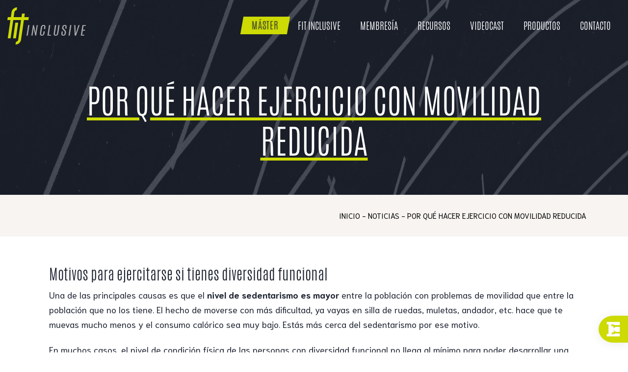

--- FILE ---
content_type: text/html; charset=UTF-8
request_url: https://www.fitinclusive.online/ejercicio-movilidad-reducida/
body_size: 11826
content:
<!DOCTYPE html>
<html lang="es" prefix="og: https://ogp.me/ns#">
<head>

    
    <meta charset="UTF-8">
    <meta name="viewport" content="width=device-width, initial-scale=1">
    <link rel="profile" href="https://gmpg.org/xfn/11">
    <meta http-equiv="X-UA-Compatible" content="IE=edge">

    
            <link rel="preload" href="https://www.fitinclusive.online/wp-content/uploads/sites/603/fonts/antonio-light.woff2" as="font" type="font/woff2" crossorigin>

            
            <link rel="preload" href="https://www.fitinclusive.online/wp-content/uploads/sites/603/fonts/antonio-bold.woff2" as="font" type="font/woff2" crossorigin>

            
            <link rel="preload" href="https://www.fitinclusive.online/wp-content/uploads/sites/603/fonts/niramit-regular.woff2" as="font" type="font/woff2" crossorigin>

            
            <link rel="preload" href="https://www.fitinclusive.online/wp-content/uploads/sites/603/fonts/niramit-bold.woff2" as="font" type="font/woff2" crossorigin>

            
<!-- Optimización para motores de búsqueda de Rank Math -  https://rankmath.com/ -->
<title>Por qué hacer ejercicio con movilidad reducida &bull; Fit Inclusive</title>
<meta name="description" content="Una de las principales causas es que el nivel de sedentarismo es mayor entre la población con problemas de movilidad que entre la población que no los tiene."/>
<meta name="robots" content="index, follow, max-snippet:-1, max-video-preview:-1, max-image-preview:large"/>
<link rel="canonical" href="https://www.fitinclusive.online/ejercicio-movilidad-reducida/" />
<meta property="og:locale" content="es_ES" />
<meta property="og:type" content="article" />
<meta property="og:title" content="Por qué hacer ejercicio con movilidad reducida &bull; Fit Inclusive" />
<meta property="og:description" content="Una de las principales causas es que el nivel de sedentarismo es mayor entre la población con problemas de movilidad que entre la población que no los tiene." />
<meta property="og:url" content="https://www.fitinclusive.online/ejercicio-movilidad-reducida/" />
<meta property="og:site_name" content="Fit Inclusive" />
<meta property="article:section" content="Noticias" />
<meta property="og:updated_time" content="2023-01-13T07:41:15+01:00" />
<meta property="og:image" content="https://www.fitinclusive.online/wp-content/uploads/sites/603/2022/12/image00011.jpg" />
<meta property="og:image:secure_url" content="https://www.fitinclusive.online/wp-content/uploads/sites/603/2022/12/image00011.jpg" />
<meta property="og:image:width" content="1300" />
<meta property="og:image:height" content="1060" />
<meta property="og:image:alt" content="ejercicio para discapacitados movilidad reducida" />
<meta property="og:image:type" content="image/jpeg" />
<meta property="article:published_time" content="2022-12-02T07:25:04+01:00" />
<meta property="article:modified_time" content="2023-01-13T07:41:15+01:00" />
<meta name="twitter:card" content="summary" />
<meta name="twitter:title" content="Por qué hacer ejercicio con movilidad reducida &bull; Fit Inclusive" />
<meta name="twitter:description" content="Una de las principales causas es que el nivel de sedentarismo es mayor entre la población con problemas de movilidad que entre la población que no los tiene." />
<meta name="twitter:image" content="https://www.fitinclusive.online/wp-content/uploads/sites/603/2022/12/image00011.jpg" />
<meta name="twitter:label1" content="Escrito por" />
<meta name="twitter:data1" content="joanifit" />
<meta name="twitter:label2" content="Tiempo de lectura" />
<meta name="twitter:data2" content="6 minutos" />
<script type="application/ld+json" class="rank-math-schema">{"@context":"https://schema.org","@graph":[{"@type":"Organization","@id":"https://www.fitinclusive.online/#organization","name":"Fit Inclusive","url":"https://www.fitinclusive.online"},{"@type":"WebSite","@id":"https://www.fitinclusive.online/#website","url":"https://www.fitinclusive.online","name":"Fit Inclusive","publisher":{"@id":"https://www.fitinclusive.online/#organization"},"inLanguage":"es"},{"@type":"ImageObject","@id":"https://www.fitinclusive.online/wp-content/uploads/sites/603/2022/12/image00011.jpg","url":"https://www.fitinclusive.online/wp-content/uploads/sites/603/2022/12/image00011.jpg","width":"1300","height":"1060","caption":"ejercicio para discapacitados movilidad reducida","inLanguage":"es"},{"@type":"BreadcrumbList","@id":"https://www.fitinclusive.online/ejercicio-movilidad-reducida/#breadcrumb","itemListElement":[{"@type":"ListItem","position":"1","item":{"@id":"/","name":"Inicio"}},{"@type":"ListItem","position":"2","item":{"@id":"https://www.fitinclusive.online/blog/noticias/","name":"Noticias"}},{"@type":"ListItem","position":"3","item":{"@id":"https://www.fitinclusive.online/ejercicio-movilidad-reducida/","name":"Por qu\u00e9 hacer ejercicio con movilidad reducida"}}]},{"@type":"WebPage","@id":"https://www.fitinclusive.online/ejercicio-movilidad-reducida/#webpage","url":"https://www.fitinclusive.online/ejercicio-movilidad-reducida/","name":"Por qu\u00e9 hacer ejercicio con movilidad reducida &bull; Fit Inclusive","datePublished":"2022-12-02T07:25:04+01:00","dateModified":"2023-01-13T07:41:15+01:00","isPartOf":{"@id":"https://www.fitinclusive.online/#website"},"primaryImageOfPage":{"@id":"https://www.fitinclusive.online/wp-content/uploads/sites/603/2022/12/image00011.jpg"},"inLanguage":"es","breadcrumb":{"@id":"https://www.fitinclusive.online/ejercicio-movilidad-reducida/#breadcrumb"}},{"@type":"Person","@id":"https://www.fitinclusive.online/ejercicio-movilidad-reducida/#author","name":"joanifit","image":{"@type":"ImageObject","@id":"https://secure.gravatar.com/avatar/a257482cd9aa10ac8e93b2c1b3211163d4ea69606bf97036d8e740cfa21f6a7c?s=96&amp;d=mm&amp;r=g","url":"https://secure.gravatar.com/avatar/a257482cd9aa10ac8e93b2c1b3211163d4ea69606bf97036d8e740cfa21f6a7c?s=96&amp;d=mm&amp;r=g","caption":"joanifit","inLanguage":"es"},"worksFor":{"@id":"https://www.fitinclusive.online/#organization"}},{"@type":"BlogPosting","headline":"Por qu\u00e9 hacer ejercicio con movilidad reducida &bull; Fit Inclusive","keywords":"hombro silla de ruedas","datePublished":"2022-12-02T07:25:04+01:00","dateModified":"2023-01-13T07:41:15+01:00","articleSection":"Noticias","author":{"@id":"https://www.fitinclusive.online/ejercicio-movilidad-reducida/#author","name":"joanifit"},"publisher":{"@id":"https://www.fitinclusive.online/#organization"},"description":"Una de las principales causas es que el nivel de sedentarismo es mayor entre la poblaci\u00f3n con problemas de movilidad que entre la poblaci\u00f3n que no los tiene.","name":"Por qu\u00e9 hacer ejercicio con movilidad reducida &bull; Fit Inclusive","@id":"https://www.fitinclusive.online/ejercicio-movilidad-reducida/#richSnippet","isPartOf":{"@id":"https://www.fitinclusive.online/ejercicio-movilidad-reducida/#webpage"},"image":{"@id":"https://www.fitinclusive.online/wp-content/uploads/sites/603/2022/12/image00011.jpg"},"inLanguage":"es","mainEntityOfPage":{"@id":"https://www.fitinclusive.online/ejercicio-movilidad-reducida/#webpage"}}]}</script>
<!-- /Plugin Rank Math WordPress SEO -->

<link rel="alternate" type="application/rss+xml" title="Fit Inclusive &raquo; Feed" href="https://www.fitinclusive.online/feed/" />
<link rel="alternate" type="application/rss+xml" title="Fit Inclusive &raquo; Feed de los comentarios" href="https://www.fitinclusive.online/comments/feed/" />
<style id='wp-img-auto-sizes-contain-inline-css' type='text/css'>
img:is([sizes=auto i],[sizes^="auto," i]){contain-intrinsic-size:3000px 1500px}
/*# sourceURL=wp-img-auto-sizes-contain-inline-css */
</style>
<link rel='stylesheet' id='web-bootstrap-style-css' href='https://www.fitinclusive.online/wp-content/themes/pom/assets/dist/css/base/bootstrap.min.css?ver=1.0.2' type='text/css' media='all' />
<link rel='stylesheet' id='web-flickity-style-css' href='https://www.fitinclusive.online/wp-content/themes/pom/assets/dist/css/base/flickity.min.css?ver=1.0.2' type='text/css' media='all' />
<link rel='stylesheet' id='web-photoswipe-style-css' href='https://www.fitinclusive.online/wp-content/themes/pom/assets/dist/css/base/photoswipe.min.css?ver=1.0.2' type='text/css' media='all' />
<link rel='stylesheet' id='web-jquery-datetimepicker-style-css' href='https://www.fitinclusive.online/wp-content/themes/pom/assets/dist/css/base/datetimepicker.min.css?ver=1.0.2' type='text/css' media='all' />
<link rel='stylesheet' id='web-main-style-css' href='https://www.fitinclusive.online/wp-content/uploads/sites/603/website.min.css?ver=1.0.2.1758618635' type='text/css' media='all' />
<link rel='stylesheet' id='web-custom-styles-css' href='https://www.fitinclusive.online/wp-content/uploads/sites/603/custom.css?ver=1.0.2.1753355946' type='text/css' media='all' />
<link rel="icon" href="https://www.fitinclusive.online/wp-content/uploads/sites/603/2022/03/cropped-favicon-fit-verde-32x32.png" sizes="32x32" />
<link rel="icon" href="https://www.fitinclusive.online/wp-content/uploads/sites/603/2022/03/cropped-favicon-fit-verde-192x192.png" sizes="192x192" />
<link rel="apple-touch-icon" href="https://www.fitinclusive.online/wp-content/uploads/sites/603/2022/03/cropped-favicon-fit-verde-180x180.png" />
<meta name="msapplication-TileImage" content="https://www.fitinclusive.online/wp-content/uploads/sites/603/2022/03/cropped-favicon-fit-verde-270x270.png" />

<link rel='stylesheet' id='web-breadcrumbs-css' href='https://www.fitinclusive.online/wp-content/themes/pom/assets/dist/css/blocks/breadcrumbs.min.css?ver=6.9' type='text/css' media='all' />
<link rel='stylesheet' id='web-video-css' href='https://www.fitinclusive.online/wp-content/themes/pom/assets/dist/css/blocks/video.min.css?ver=6.9' type='text/css' media='all' />
</head>

<body class="wp-singular post-template-default single single-post postid-1632 single-format-standard wp-theme-pom web-header-1">


<a href="#content" class="skip-link">Saltar al contenido principal</a>


<header class="web-header    web-header-transparent web-header-full-width">
    
<nav class="web-main-nav sticky-off web-navbar fw-500 text-uppercase lh-1-5 fs-20">
    <div class="container-fluid">
        <div class="web-nav-table ">
            
<a href="https://www.fitinclusive.online/" rel="home" class="web-nav-logo" aria-label="Membresias, motivación online, y ¡los únicos entrenamientos 100% accesibles en todo el mundo!" title="Membresias, motivación online, y ¡los únicos entrenamientos 100% accesibles en todo el mundo!" itemprop="url">
	<img class="web-hide-on-sm web-hide-on-xs" src="https://www.fitinclusive.online/wp-content/uploads/sites/603/2022/03/logo-verde.svg" alt="Fit Inclusive" itemprop="logo"><img class="web-hide-on-lg web-hide-on-md" src="https://www.fitinclusive.online/wp-content/uploads/sites/603/2022/03/logo-verde.svg" alt="Fit Inclusive" itemprop="logo"></a>
<ul class="web-nav align-right hidden-md-down"><li id="menu-item-880-menu-1" class="main-menu-item  menu-item-even menu-item-depth-0  menu-item menu-item-type-custom menu-item-object-custom"><a href="https://www.fitinclusive.online/curso-ejercicio-discapacidad/" class="web-btn "><span>MÁSTER</span></span><span class="web-btn-effect-bg"></span></span></a></li><li id="menu-item-875-menu-1" class="main-menu-item  menu-item-even menu-item-depth-0  menu-item menu-item-type-post_type menu-item-object-page"><a href="https://www.fitinclusive.online/fit-inclusive/" class="menu-link main-menu-link"><span><span class="web-nav-item-content"><span class="web-nav-item-title">Fit Inclusive</span></span></span></a></li><li id="menu-item-930-menu-1" class="main-menu-item  menu-item-even menu-item-depth-0  menu-item menu-item-type-post_type menu-item-object-page"><a href="https://www.fitinclusive.online/membresia/" class="menu-link main-menu-link"><span><span class="web-nav-item-content"><span class="web-nav-item-title">Membresía</span></span></span></a></li><li id="menu-item-983-menu-1" class="main-menu-item  menu-item-even menu-item-depth-0  menu-item menu-item-type-post_type menu-item-object-page"><a href="https://www.fitinclusive.online/recursos/" class="menu-link main-menu-link"><span><span class="web-nav-item-content"><span class="web-nav-item-title">Recursos</span></span></span></a></li><li id="menu-item-984-menu-1" class="main-menu-item  menu-item-even menu-item-depth-0  menu-item menu-item-type-post_type menu-item-object-page"><a href="https://www.fitinclusive.online/videocast/" class="menu-link main-menu-link"><span><span class="web-nav-item-content"><span class="web-nav-item-title">Videocast</span></span></span></a></li><li id="menu-item-1283-menu-1" class="main-menu-item  menu-item-even menu-item-depth-0  menu-item menu-item-type-post_type menu-item-object-page"><a href="https://www.fitinclusive.online/productos/" class="menu-link main-menu-link"><span><span class="web-nav-item-content"><span class="web-nav-item-title">Productos</span></span></span></a></li><li id="menu-item-876-menu-1" class="main-menu-item  menu-item-even menu-item-depth-0  menu-item menu-item-type-post_type menu-item-object-page"><a href="https://www.fitinclusive.online/contacto/" class="menu-link main-menu-link"><span><span class="web-nav-item-content"><span class="web-nav-item-title">Contacto</span></span></span></a></li></ul>
            <ul class="web-nav align-right web-nav-icons">

                
                    <li class="single-icon hidden-lg-up">
                        <a href="#" class="web-mobile-toggle no-effect-on-link" data-nav-toggle="#web-nav-mobile" aria-label="Menú de hamburguesa navegación">
                            <span class="toggle-main-icon text-main-12"><i class="icon web-svg-icon pomicons two-menu-burguer"><svg version="1.1" xmlns="http://www.w3.org/2000/svg" x="0" y="0" viewBox="0 0 41.5 18.8" xml:space="preserve" width="20" height="20"><path class="st0" d="M0 15.9h41.5v2.9H0zM0 0h41.5v2.9H0z"/></svg></i></span>
                            <span class="toggle-close-icon"><i class="icon web-svg-icon ionicons android-close"><svg xmlns="http://www.w3.org/2000/svg" width="20" height="20" viewBox="0 0 512 512"><path d="M405 136.798L375.202 107 256 226.202 136.798 107 107 136.798 226.202 256 107 375.202 136.798 405 256 285.798 375.202 405 405 375.202 285.798 256z"/></svg></i></span>
                        </a>
                    </li>

                    
            </ul>
        </div>
    </div>
</nav>


</header>
<header class="web-header-secondary">

	
<div id="web-nav-mobile" class="web-navbar web-navbar-side hidden-lg-up web-navbar-left-side web-navbar-lg align-left web-navbar-overlay-content bg-main-15 text-main-11">
    <div class="web-navbar-bg">
        <div class="bg-image"></div>
    </div>

    
    <div class="web-nav-table">
        <div class="web-nav-row">
            
                <a href="https://www.fitinclusive.online/" rel="home" class="web-nav-logo" aria-label="Fit Inclusive" title="Fit Inclusive">
                    <img src="https://www.fitinclusive.online/wp-content/uploads/sites/603/2022/03/logo-verde.svg" alt="Fit Inclusive">
                </a>

                
            <span class="web-mobile-toggle no-effect-on-link db align-right" data-nav-toggle="#web-nav-mobile"><i class="icon web-svg-icon feather x"><svg xmlns="http://www.w3.org/2000/svg" width="20" height="20" fill="none" stroke="currentColor" stroke-linecap="round" stroke-linejoin="round" stroke-width="2" class="feather feather-x" viewBox="0 0 24 24"><path d="M18 6L6 18M6 6l12 12"/></svg></i></span>
        </div>
        <div class="web-nav-row web-nav-row-full web-nav-row-center">
            <div class="web-navbar-mobile-content">
                <ul class="web-nav hidden-lg-up"><li id="menu-item-880-menu-1" class="main-menu-item  menu-item-even menu-item-depth-0  menu-item menu-item-type-custom menu-item-object-custom"><a href="https://www.fitinclusive.online/curso-ejercicio-discapacidad/" class="web-btn "><span>MÁSTER</span></span><span class="web-btn-effect-bg"></span></span></a></li><li id="menu-item-875-menu-1" class="main-menu-item  menu-item-even menu-item-depth-0  menu-item menu-item-type-post_type menu-item-object-page"><a href="https://www.fitinclusive.online/fit-inclusive/" class="menu-link main-menu-link"><span><span class="web-nav-item-content"><span class="web-nav-item-title">Fit Inclusive</span></span></span></a></li><li id="menu-item-930-menu-1" class="main-menu-item  menu-item-even menu-item-depth-0  menu-item menu-item-type-post_type menu-item-object-page"><a href="https://www.fitinclusive.online/membresia/" class="menu-link main-menu-link"><span><span class="web-nav-item-content"><span class="web-nav-item-title">Membresía</span></span></span></a></li><li id="menu-item-983-menu-1" class="main-menu-item  menu-item-even menu-item-depth-0  menu-item menu-item-type-post_type menu-item-object-page"><a href="https://www.fitinclusive.online/recursos/" class="menu-link main-menu-link"><span><span class="web-nav-item-content"><span class="web-nav-item-title">Recursos</span></span></span></a></li><li id="menu-item-984-menu-1" class="main-menu-item  menu-item-even menu-item-depth-0  menu-item menu-item-type-post_type menu-item-object-page"><a href="https://www.fitinclusive.online/videocast/" class="menu-link main-menu-link"><span><span class="web-nav-item-content"><span class="web-nav-item-title">Videocast</span></span></span></a></li><li id="menu-item-1283-menu-1" class="main-menu-item  menu-item-even menu-item-depth-0  menu-item menu-item-type-post_type menu-item-object-page"><a href="https://www.fitinclusive.online/productos/" class="menu-link main-menu-link"><span><span class="web-nav-item-content"><span class="web-nav-item-title">Productos</span></span></span></a></li><li id="menu-item-876-menu-1" class="main-menu-item  menu-item-even menu-item-depth-0  menu-item menu-item-type-post_type menu-item-object-page"><a href="https://www.fitinclusive.online/contacto/" class="menu-link main-menu-link"><span><span class="web-nav-item-content"><span class="web-nav-item-title">Contacto</span></span></span></a></li></ul>            </div>
        </div>

            </div>
    </div>

</header>


<main class="web-main" id="content">
    
<div class="web-header-title web-header-title-sm bg-main-12">
    
        <div class="bg-image">
            <div class="web-hide-on-sm web-hide-on-xs lazy" data-bg="https://www.fitinclusive.online/wp-content/uploads/sites/603/2022/03/pista.jpg"></div>
            <div class="web-hide-on-lg web-hide-on-md lazy" data-bg="https://www.fitinclusive.online/wp-content/uploads/sites/603/2022/03/pista.jpg"></div>
        </div>

        
        <div class="bg-row-overlay bg-main-15 op-8" ></div>

        
    <div class="web-header-table">
        <div class="web-header-table-cell">
            <div class="container">
                
	                    <h1 class="web-title text-main-11">
	                        Por qué hacer ejercicio con movilidad reducida                    </h1>

	                                </div>
        </div>
    </div>
</div>

<div class="web-breadcrumbs text-right"><div class="container"><a href="/">Inicio</a><span class="separator"> - </span><a href="https://www.fitinclusive.online/blog/noticias/">Noticias</a><span class="separator"> - </span><span class="last">Por qué hacer ejercicio con movilidad reducida</span></div></div><div class="container">
    <div class="row">

    <div class="col-lg-12">
        <div class="web-gap-40"></div>

        
        <div class="web-blog-post web-blog-post-single">
            
                <div class="web-post-text mt-0" role="main">

                    
                    <div class="web-gap-20"></div>

                        <div class="web-post-content">
        <section class="web-box" id="" style=" ">
            
                
                
                <div class="container">
                    <div class="row  ">
    <div class="col-lg-12" style=" ">
	        
	        
<div class="web-text    ">
    <h2>Motivos para ejercitarse si tienes diversidad funcional</h2>
<p>Una de las principales causas es que el<strong> nivel de sedentarismo es mayor</strong> entre la población con problemas de movilidad que entre la población que no los tiene. El hecho de moverse con más dificultad, ya vayas en silla de ruedas, muletas, andador, etc. hace que te muevas mucho menos y el consumo calórico sea muy bajo. Estás más cerca del sedentarismo por ese motivo.</p>
<p>En muchos casos, el nivel de condición física de las personas con diversidad funcional no llega al mínimo para poder desarrollar una vida con plena autonomía, a tener una calidad de vida digna y a poder tener una vida social normalizada.</p>
<p>La media de indicadores de salud relacionados con las capacidades físicas de la población con alguna discapacidad, están <strong>por debajo de lo que la ciencia considera saludable.</strong> Por tanto, son mucho más propensos a ciertas enfermedades, por el simple hecho de tener una mala forma física. Desde problemas cardiovasculares, obesidad y sobrepeso, lesiones de hombros por sobreuso de la articulación, más infecciones de orina, y otras muchas que seguro que conoces perfectamente.</p>
<p>Incrementando los valores de fuerza, de resistencia muscular, el consumo máximo de oxígeno, la movilidad articular, la estabilidad central y otras muchas cualidades, <strong>mejorarás tu salud, tu calidad de vida y tu humor!!! </strong></p>
<p>Y ya te hemos comentado…y siempre, lo podremos hacer en familia. Tan sólo debes seguir nuestros consejos, que son los de un equipo especialista en entrenamiento, salud y movilidad reducida.</p>
<p>Pero cuidado, recuerda que siempre debe ser un profesional del ejercicio físico el que tras evaluar a la persona, realice los mejores ejercicios adaptados para ti.</p>
<p>Haz click en el vídeo a continuación para verlo.</p>
<p>En este vídeo, te muestro un ejemplo de ejercicio inclusivo. Verás que lo ejecuta una persona en silla de ruedas y la otra de pie. Siempre te proponemos que realices actividad física con otras personas, sin importar  la condición de cada persona.</p>
<p>Por ese motivo, estos ejercicios son válidos para personas con ictus, con lesión medular, personas mayores con mala movilidad, personas que se mueven perfectamente. Así que no lo dudes. Mira el vídeo y disfrútalo</p>
</div>

<div class="web-gap-30  "></div><div class="web-gap-30  "></div>
        <div class="align-center  ">
            
                    
                <h3 class="h1 text-main-15    ">Ejercicio inclusivo para personas con y sin discapacidad</h3>
                    
        </div>
    <div class="web-gap-30  "></div>
    <div class="web-plain-video  " data-video="https://youtu.be/XBpMYSBY9dM" data-controls="true"></div>

	<div class="web-gap-30  "></div></div>
                    </div>
                </div>
            
        </section>
    
        <section class="web-box" id="1666328154843-a927bd02-8ab0" style=" ">
            
                
                
                <div class="container">
                    <div class="row  ">
    <div class="col-lg-12" style=" ">
	        
	        <div class="web-gap-30  "></div></div>
                    </div>
                </div>
            
        </section>
    
        <section class="web-box" id="1668957682097-317fd995-6baf" style=" ">
            
                
                
                <div class="container">
                    <div class="row  ">
    <div class="col-lg-12" style=" ">
	        
	        
        <div class="align-center  ">
            
                    
                <h2 class="h1 text-main-15    ">Muchos más ejercicios para ti</h2>
                    
        </div>
    </div>
                    </div>
                </div>
            
        </section>
    
        <section class="web-box" id="1668957729789-6583304c-61af" style=" ">
            
                
                
                <div class="container">
                    <div class="row  ">
    <div class="col-lg-12" style=" ">
	        
	        
<div class="web-text    ">
    <p>Si eres una persona con diversidad funcional es fundamental que hagas ejercicio físico. Se ha demostrado que mejora tu calidad de vida, tu esperanza de vida y tu salud.</p>
<p>Por ese motivo te invito a cliques en el botón y veas todo lo que hemos preparado para ti.</p>
<p>Disfrútalo</p>
</div>

</div>
                    </div>
                </div>
            
        </section>
    
        <section class="web-box" id="1669787677811-6fde6694-e4dc" style=" ">
            
                
                
                <div class="container">
                    <div class="row  ">
    <div class="col-lg-12" style=" ">
	        
	        
        <div class="align-left ">
            <a href="https://www.fitinclusive.online/productos/" rel="" target="_blank" class="web-btn    web-btn-default  ">
                <span>Muchos más ejercicios para ti, AQUÍ</span>
                
                <span class="web-btn-effect-bg"></span>
            </a>
        </div>
    </div>
                    </div>
                </div>
            
        </section>
    
        <section class="web-box" id="1668957874585-5b8523ec-6531" style=" ">
            
                
                
                <div class="container">
                    <div class="row  ">
    <div class="col-lg-12" style=" ">
	        
	        <div class="web-gap-40  "></div></div>
                    </div>
                </div>
            
        </section>
    
        <section class="web-box" id="1673591598842-f1efde25-e014" style=" ">
            
                
                
                <div class="container">
                    <div class="row  ">
    <div class="col-lg-12" style=" ">
	        
	        
        <div class="align-center  ">
            
                    
                <h2 class="h1 text-main-15    ">Beneficios del ejercicio en personas con discapacidad</h2>
                    
        </div>
    
<div class="web-text    ">
    <ol>
<li>Mejora de la salud cardiovascular: El ejercicio puede ayudar a reducir el riesgo de enfermedades cardíacas y derrames cerebrales al mejorar la circulación sanguínea y el ritmo cardíaco.</li>
<li>Fortalecimiento muscular: El ejercicio puede ayudar a fortalecer los músculos y aumentar la masa muscular, lo que puede mejorar la capacidad de movimiento y la independencia.</li>
<li>Mejora del equilibrio y la coordinación: El ejercicio puede ayudar a mejorar el equilibrio y la coordinación, lo que puede reducir el riesgo de caídas y lesiones.</li>
<li>Mejora del bienestar mental: El ejercicio puede ayudar a reducir el estrés, la ansiedad y la depresión, así como mejorar el estado de ánimo.</li>
<li>Mejora de la calidad de vida: El ejercicio puede ayudar a las personas con discapacidad a sentirse mejor consigo mismas y aumentar su autoestima, lo que puede mejorar su calidad de vida en general.</li>
</ol>
</div>

<div class="web-gap-20  "></div></div>
                    </div>
                </div>
            
        </section>
    
        <section class="web-box" id="1673591700621-2a8e90ee-0114" style=" ">
            
                
                
                <div class="container">
                    <div class="row  ">
    <div class="col-lg-12" style=" ">
	        
	        
        <div class="align-center  ">
            
                    
                <h2 class="h1 text-main-15    ">¿Pueden las personas con movilidad reducida hacer ejercicio?</h2>
                    
        </div>
    
<div class="web-text    ">
    <p>Sí, las personas con movilidad reducida pueden hacer ejercicio. Sin embargo, es importante que consulten con un médico o un fisioterapeuta antes de comenzar un programa de ejercicio para asegurar que el ejercicio es seguro y adecuado para sus necesidades específicas.</p>
</div>

<div class="web-gap-20  "></div></div>
                    </div>
                </div>
            
        </section>
    
        <section class="web-box" id="1673591743485-bdece5f9-215c" style=" ">
            
                
                
                <div class="container">
                    <div class="row  ">
    <div class="col-lg-12" style=" ">
	        
	        
        <div class="align-center  ">
            
                    
                <h2 class="h1 text-main-15    ">¿Qué tipo de ejercicios son recomendados para las personas con movilidad reducida?</h2>
                    
        </div>
    
<div class="web-text    ">
    <p>Los ejercicios de bajo impacto, como caminar, nadar, andar en bicicleta estacionaria, y practicar yoga son ideales para las personas con movilidad reducida. También es importante incluir ejercicios de fortalecimiento muscular para ayudar a prevenir la pérdida ósea y de masa muscular.</p>
</div>

<div class="web-gap-20  "></div></div>
                    </div>
                </div>
            
        </section>
    
        <section class="web-box" id="1673591782787-8dfcc483-fccc" style=" ">
            
                
                
                <div class="container">
                    <div class="row  ">
    <div class="col-lg-12" style=" ">
	        
	        
        <div class="align-center  ">
            
                    
                <h2 class="h1 text-main-15    ">¿Cómo pueden las personas con movilidad reducida adaptar el ejercicio a sus necesidades específicas?</h2>
                    
        </div>
    
<div class="web-text    ">
    <p>Las personas con movilidad reducida pueden adaptar el ejercicio a sus necesidades específicas utilizando ayudas para el ejercicio, como andadores, bastones, o sillas de ruedas, y aumentando o disminuyendo la intensidad, la frecuencia y la duración del ejercicio.</p>
</div>

<div class="web-gap-20  "></div></div>
                    </div>
                </div>
            
        </section>
    
        <section class="web-box" id="1673591815857-646a1abd-d699" style=" ">
            
                
                
                <div class="container">
                    <div class="row  ">
    <div class="col-lg-12" style=" ">
	        
	        
        <div class="align-center  ">
            
                    
                <h2 class="h1 text-main-15    ">¿Cuánto tiempo debe durar el ejercicio para las personas con movilidad reducida?</h2>
                    
        </div>
    
<div class="web-text    ">
    <p>Se recomienda que las personas con movilidad reducida hagan al menos 30 minutos de ejercicio moderado cada día. Sin embargo, si no se pueden hacer 30 minutos de una sola vez, se pueden dividir en sesiones más cortas de 10 minutos cada una.</p>
</div>

<div class="web-gap-20  "></div></div>
                    </div>
                </div>
            
        </section>
    
        <section class="web-box" id="1673591859453-9852717c-ffc5" style=" ">
            
                
                
                <div class="container">
                    <div class="row  ">
    <div class="col-lg-12" style=" ">
	        
	        
        <div class="align-center  ">
            
                    
                <h2 class="h1 text-main-15    ">¿Qué riesgos puede haber al hacer ejercicio para personas con movilidad reducida?</h2>
                    
        </div>
    
<div class="web-text    ">
    <p>Las personas con movilidad reducida pueden tener un mayor riesgo de lesiones debido a una mayor fragilidad ósea y a problemas de equilibrio. Por lo tanto, es importante que consulten con un médico antes de comenzar un programa de ejercicio y que sigan las instrucciones adecuadas para evitar lesiones.</p>
</div>

<div class="web-gap-20  "></div></div>
                    </div>
                </div>
            
        </section>
    </div>


        <div class="container">
            <div class="web-post-meta">
                <div class="web-post-tags">
                                    </div>
            </div>
        </div>

        
    <div class="web-posts-nav">
        <div class="container">
            
                <a href="https://www.fitinclusive.online/press-banca-tetraplejico/" class="web-page-nav-prev">
                    <div class="web-page-nav-title">Ejercicio de pectoral (press) para lesionado medular</div>
                    Anterior                    <span class="web-icon-arrow-left">
                        <i class="icon web-svg-icon ionicons ios-arrow-thin-left"><svg xmlns="http://www.w3.org/2000/svg" width="20" height="20" viewBox="0 0 512 512"><path d="M189.8 349.7c3.1-3.1 3-8 0-11.3L123.4 264H408c4.4 0 8-3.6 8-8s-3.6-8-8-8H123.4l66.3-74.4c2.9-3.4 3.2-8.1.1-11.2-3.1-3.1-8.5-3.3-11.4-.1 0 0-79.2 87-80 88S96 253.1 96 256s1.6 4.9 2.4 5.7 80 88 80 88c1.5 1.5 3.6 2.3 5.7 2.3s4.1-.8 5.7-2.3z"/></svg></i>                    </span>
                </a>

                
                <a href="https://www.fitinclusive.online/compex-dakar/" class="web-page-nav-next">
                    <div class="web-page-nav-title">Repsol Toyota Rally Team. Así usan Compex</div>
                    Siguiente                    <span class="web-icon-arrow-right">
                        <i class="icon web-svg-icon ionicons ios-arrow-thin-right"><svg xmlns="http://www.w3.org/2000/svg" width="20" height="20" viewBox="0 0 512 512"><path d="M322.2 349.7c-3.1-3.1-3-8 0-11.3l66.4-74.4H104c-4.4 0-8-3.6-8-8s3.6-8 8-8h284.6l-66.3-74.4c-2.9-3.4-3.2-8.1-.1-11.2 3.1-3.1 8.5-3.3 11.4-.1 0 0 79.2 87 80 88s2.4 2.8 2.4 5.7-1.6 4.9-2.4 5.7-80 88-80 88c-1.5 1.5-3.6 2.3-5.7 2.3s-4.1-.8-5.7-2.3z"/></svg></i>                    </span>
                </a>

                
            <span class="web-page-nav-grid">
                <i class="icon web-svg-icon ionicons android-apps"><svg xmlns="http://www.w3.org/2000/svg" width="20" height="20" viewBox="0 0 512 512"><path d="M96 176h80V96H96v80zm120 240h80v-80h-80v80zm-120 0h80v-80H96v80zm0-120h80v-80H96v80zm120 0h80v-80h-80v80zM336 96v80h80V96h-80zm-120 80h80V96h-80v80zm120 120h80v-80h-80v80zm0 120h80v-80h-80v80z"/></svg></i>            </span>

                    </div>
    </div>

                    </div>

            
        </div>

        <div class="web-gap-40"></div>
        </div>
        </div>
</div>
</main>


<footer id="colophon" class="web-footer  bg-main-15 text-main-11" role="contentinfo">
    <div class="bg-image lazy" ></div>

    
        <div class="web-box web-footer-row-2 align-center bg-main-15 text-main-11">
            <div class="container">
	        <div class="row vertical-gap">
                
                    <div class="col-lg-3 col-12">
                        <div id="media_image-3" class="web-widget widget_media_image"><a href="https://pomstandard.com/es/"><img width="489" height="232" src="https://www.fitinclusive.online/wp-content/uploads/sites/603/2022/03/logo-verde.svg" class="image wp-image-851  attachment-full size-full" alt="" style="max-width: 100%; height: auto;" decoding="async" loading="lazy" /></a></div>                    </div>

	                
                    <div class="col-lg-6 col-12">
                        <div id="custom_html-2" class="widget_text web-widget widget_custom_html"><div class="textwidget custom-html-widget"><div class="bg-main-1 mauto" style="width: 100%;height: 1px"></div>
</div></div>                    </div>

	                
                    <div class="col-lg-3 col-12">
                        <div id="button_widget-2" class="web-widget button_widget"><a href="https://fitcentroponte.com/producto/hazte-socio/" class="web-btn align-center" target="_blank">
                <span>Hazte socio</span>
                <span class="icon"></span>
                <span class="web-btn-effect-bg"></span>
             </a></div>                    </div>

	                            </div>

            </div>        </div>

        
    <div class="web-copyright">
        <div class="container text-center text-main-11">
            <div class="row">
                <div class="col-lg-12">
                    <ul class="web-nav"><li id="menu-item-574-footer-copyright" class="main-menu-item  menu-item-even menu-item-depth-0  menu-item menu-item-type-post_type menu-item-object-page"><a href="https://www.fitinclusive.online/condiciones-de-uso-y-privacidad/" class="menu-link main-menu-link"><span><span class="web-nav-item-content"><span class="web-nav-item-title">Condiciones de uso y privacidad</span></span></span></a></li><li id="menu-item-576-footer-copyright" class="main-menu-item  menu-item-even menu-item-depth-0  menu-item menu-item-type-post_type menu-item-object-page"><a href="https://www.fitinclusive.online/politica-de-cookies/" class="menu-link main-menu-link"><span><span class="web-nav-item-content"><span class="web-nav-item-title">Política de cookies</span></span></span></a></li></ul>                </div>
            </div>
            <div class="row">
                <div class="col-lg-12">
                    © Fit inclusive. Todos los derechos reservados. Sitio web creado por <a href="https://pomstandard.com/" target="_blank" rel="noreferrer nofollow noindex">POM Standard</a>.                </div>
            </div>
        </div>
    </div>
</footer>
<!-- END: Footer -->


	<!-- START: Side Buttons -->
    <div class="web-side-buttons web-side-buttons-visible">
        <ul>
            
                <li >
                    <a class="bg-main-1 text-main-11 web-icon-shape-circle" href="https://fundacioisidreesteve.org/es/" target="_self"  >
                        <span><i class="icon web-svg-icon fit-inclusive fundacion-1"><?xml version="1.0" encoding="UTF-8"?> <svg xmlns="http://www.w3.org/2000/svg" viewBox="0 0 232.8 263.8" style="enable-background:new 0 0 232.8 263.8" xml:space="preserve" width="50"><path d="M119.4 59.2c-4.3-1-7.5-3.1-10.9-4.6-8.2-3.6-16.5-7-24.6-10.8-2.6-1.2-4.3-.3-5.4 1.7-1.2 2.2.7 3.5 2.3 4.2 5.9 2.8 11.8 5.3 17.7 8 2.4 1.1 4.7 2.3 8.1 4-4.4.3-7.2-1.5-10.2-2.5-5.9-1.8-11.7-3.9-17.5-5.9-2.7-.9-5.3-1-6.3 2-.9 2.7 1.5 4.1 3.8 5 10.2 3.9 20.5 7.8 30.7 11.7 1.3.5 2.6 1 3.9 1.9-9.9-.6-19.1-3.8-28.6-6.1-2.7-.7-6.6-3.9-8.1.6-1.3 3.9 3.3 4.7 6 5.9 9.9 4.4 20.3 7.2 30.9 9.5 2.6.6 5 1.6 7.3 3.1 8.4 5.2 8.9 11.5 1.1 17.8-4 3.2-4 6.9-2.6 11.2.6 1.8 2.1 2.7 3.7 3 1.7.4 2.2-1.3 2.8-2.4 2.4-4.7 6.5-7.7 11-9.9 6.7-3.4 11.9-8.4 16.7-14 2.3-2.7 4.8-3.9 8.6-3.8 23 .3 45.9 1.9 68.9 2.5 3.4.1 4.2 1.3 4.2 4.4-.1 26.3-.1 52.6 0 79 0 3-.8 4.1-3.9 4.2-21.6.5-43.2 2.3-64.9 2.2-2.4 0-4.1-.6-5.6-2.4-5.4-6.4-11.2-12.2-18.9-16-4.2-2.1-7.9-5-10.1-9.4-2-4-4.3-2.2-6 .1-2.5 3.4-1.6 8.7 1.7 11.2 1.8 1.3 3.2 2.9 4.4 4.7 2.6 4.1 2.2 7.7-1.5 11.1-4.3 3.8-9.4 5.6-14.8 6.6-9.5 1.8-18.6 5.1-27.5 8.8-1.2.5-2.5 1-3.6 1.7-1.4 1-2.7 2.3-1.8 4.2.8 1.8 2.3 2 4.2 1.5 4.6-1.3 9.3-2.5 13.9-3.8 6.1-1.8 12.2-3 18.9-4.1-1.2 2.1-3.1 2.1-4.7 2.7-9.9 3.8-19.9 7.5-29.8 11.3-2.3.9-5.1 2.1-4.1 5.2 1.1 3.4 3.9 2.7 6.7 1.7 10-3.5 20-6.8 30.4-9.4-6.7 3-13.5 6.1-20.2 9.1-2.4 1.1-4.9 2-7.3 3.3-2 1.1-5.4 1.9-3.8 5.2 1.4 2.9 4 2 6.5.9 8.8-3.9 17.7-7.7 26.5-11.6 2.2-1 4.4-2 6.9-2.7-1.8 2.5-4.4 3.6-7 4.8-5.3 2.5-10.6 4.8-15.8 7.3-1.7.8-4.2 1.9-3.1 4.3 1.1 2.5 3.6 1.9 5.7 1 6-2.4 12.1-4.7 18-7.4 5.8-2.7 11.6-5 17.8-6.2 1.9-.4 4.1-.7 5.7-1.7 7.4-4.5 15.5-4.3 23.7-4.1 19 .5 37.9 1 56.9 1.4 6.4.1 6.4.1 6.4 6.6 0 13.8-.1 27.7.1 41.5 0 3.6-.8 4.9-4.7 4.9-74.6-.1-149.3-.1-223.9 0-3.2 0-4.3-.8-4.2-4.2.2-12.3.2-24.7 0-37 0-3.2 1-3.9 4-3.9 7.8.2 15.7-.1 23.5.1 3.1.1 3.9-1 3.9-4-.1-55.3-.1-110.6 0-165.9 0-3-.7-4.1-3.9-4-7.8.2-15.7 0-23.5.1-2.9.5-4.1-.1-4.1-3.3.2-12.5.2-25 0-37.5C-.1.5 1.2 0 4 0c74.8.1 149.6.1 224.4 0 3.7 0 4.4 1.3 4.3 4.6-.1 16.7-.2 33.3 0 50 0 3.6-1.2 4.4-4.6 4.5-22.5.3-45 .5-67.4 1.4-7.5.3-14.1-1.9-21.2-3.8-14.4-3.7-27.6-10.4-41.4-15.5-2.2-.8-4.7-1.2-5.7 1.2s1.5 3.4 3.2 4.3c5.4 2.6 10.9 5 16.3 7.6 2.6 1.1 5.2 2.2 7.5 4.9z"></path></svg> </i></span>
                                            </a>
                </li>

                
        </ul>
    </div>
    <!-- END: Side Buttons -->

	<script type="speculationrules">
{"prefetch":[{"source":"document","where":{"and":[{"href_matches":"/*"},{"not":{"href_matches":["/wp-*.php","/wp-admin/*","/wp-content/uploads/sites/603/*","/wp-content/*","/wp-content/plugins/*","/wp-content/themes/pom/*","/*\\?(.+)"]}},{"not":{"selector_matches":"a[rel~=\"nofollow\"]"}},{"not":{"selector_matches":".no-prefetch, .no-prefetch a"}}]},"eagerness":"conservative"}]}
</script>
<script type="text/html" id="wpb-modifications"> window.wpbCustomElement = 1; </script><script type="text/javascript" src="https://www.fitinclusive.online/wp-includes/js/jquery/jquery.min.js?ver=1.0.2" id="jquery-js"></script>
<script type="text/javascript" src="https://www.fitinclusive.online/wp-content/themes/pom/assets/dist/js/base/jarallax.min.js?ver=1.0.2" id="web-jarallax-js"></script>
<script type="text/javascript" src="https://www.fitinclusive.online/wp-content/themes/pom/assets/dist/js/base/jarallax-video.min.js?ver=1.0.2" id="web-jarallax-video-js"></script>
<script type="text/javascript" src="https://www.fitinclusive.online/wp-content/themes/pom/assets/dist/js/base/imagesloaded.min.js?ver=1.0.2" id="web-imagesLoaded-js"></script>
<script type="text/javascript" src="https://www.fitinclusive.online/wp-content/themes/pom/assets/dist/js/base/isotope.min.js?ver=1.0.2" id="web-isotope-js"></script>
<script type="text/javascript" src="https://www.fitinclusive.online/wp-content/themes/pom/assets/dist/js/base/photoswipe.min.js?ver=1.0.2" id="web-photoswipe-js"></script>
<script type="text/javascript" src="https://www.fitinclusive.online/wp-content/themes/pom/assets/dist/js/base/photoswipe-ui-default.min.js?ver=1.0.2" id="web-photoswipe-ui-default-js"></script>
<script type="text/javascript" src="https://www.fitinclusive.online/wp-content/themes/pom/assets/dist/js/base/datetimepicker.min.js?ver=1.0.2" id="web-jquery-datetimepicker-js"></script>
<script type="text/javascript" id="wpas-scripts-js-extra">
/* <![CDATA[ */
var searchData = {"ajaxurl":"https://www.fitinclusive.online/wp-admin/admin-ajax.php","search":"Buscar"};
//# sourceURL=wpas-scripts-js-extra
/* ]]> */
</script>
<script type="text/javascript" src="https://www.fitinclusive.online/wp-content/themes/pom/assets/js/search_scripts.js?ver=1.0.2" id="wpas-scripts-js"></script>
<script type="text/javascript" id="web-theme-js-js-extra">
/* <![CDATA[ */
var webData = {"bookings_not_loaded":"Selecciona un d\u00eda para cargar los eventos disponibles.","bookings_month_seledted_label":"Eventos del mes.","ajaxurl":"https://www.fitinclusive.online/wp-admin/admin-ajax.php","siteLanguage":"es","loadingmessage":"Enviando informaci\u00f3n de usuario, espera por favor...","redirecturl":"https://www.fitinclusive.online","secondaryNavbarBackItem":"Atr\u00e1s","plainVideoIcon":"\u003Ci class=\"icon web-svg-icon fontawesome play\"\u003E\u003Csvg version=\"1.1\" xmlns=\"http://www.w3.org/2000/svg\" width=\"20\" height=\"20\" viewBox=\"0 0 22 28\"\u003E\u003Cpath d=\"M21.625 14.484l-20.75 11.531c-0.484 0.266-0.875 0.031-0.875-0.516v-23c0-0.547 0.391-0.781 0.875-0.516l20.75 11.531c0.484 0.266 0.484 0.703 0 0.969z\"\u003E\u003C/path\u003E\u003C/svg\u003E\u003C/i\u003E","fullscreenVideoClose":"\u003Ci class=\"icon web-svg-icon ionicons android-close\"\u003E\u003Csvg xmlns=\"http://www.w3.org/2000/svg\" width=\"20\" height=\"20\" viewBox=\"0 0 512 512\"\u003E\u003Cpath d=\"M405 136.798L375.202 107 256 226.202 136.798 107 107 136.798 226.202 256 107 375.202 136.798 405 256 285.798 375.202 405 405 375.202 285.798 256z\"/\u003E\u003C/svg\u003E\u003C/i\u003E","gifIcon":"\u003Ci class=\"icon web-svg-icon fontawesome hand-pointer-o\"\u003E\u003Csvg version=\"1.1\" xmlns=\"http://www.w3.org/2000/svg\" width=\"20\" height=\"20\" viewBox=\"0 0 26 28\"\u003E\u003Cpath d=\"M10 2c-1.109 0-2 0.891-2 2v14l-2.359-3.156c-0.391-0.516-1.016-0.844-1.672-0.844-1.094 0-1.969 0.922-1.969 2 0 0.438 0.141 0.859 0.406 1.203l6 8c0.375 0.5 0.969 0.797 1.594 0.797h11.219c0.453 0 0.859-0.313 0.969-0.75l1.437-5.75c0.25-1 0.375-2.016 0.375-3.031v-3.391c0-0.828-0.641-1.578-1.5-1.578-0.828 0-1.5 0.672-1.5 1.5h-0.5v-0.953c0-0.984-0.75-1.797-1.75-1.797-0.969 0-1.75 0.781-1.75 1.75v1h-0.5v-1.406c0-1.125-0.859-2.094-2-2.094-1.109 0-2 0.891-2 2v1.5h-0.5v-8.906c0-1.125-0.859-2.094-2-2.094zM10 0c2.234 0 4 1.875 4 4.094v3.437c0.172-0.016 0.328-0.031 0.5-0.031 1.016 0 1.969 0.391 2.703 1.078 0.484-0.219 1.016-0.328 1.547-0.328 1.125 0 2.172 0.5 2.875 1.359 0.297-0.078 0.578-0.109 0.875-0.109 1.969 0 3.5 1.641 3.5 3.578v3.391c0 1.172-0.141 2.359-0.438 3.516l-1.437 5.75c-0.328 1.328-1.531 2.266-2.906 2.266h-11.219c-1.25 0-2.453-0.609-3.203-1.594l-6-8c-0.516-0.688-0.797-1.547-0.797-2.406 0-2.188 1.781-4 3.969-4 0.719 0 1.422 0.187 2.031 0.547v-8.547c0-2.203 1.797-4 4-4zM12 22v-6h-0.5v6h0.5zM16 22v-6h-0.5v6h0.5zM20 22v-6h-0.5v6h0.5z\"\u003E\u003C/path\u003E\u003C/svg\u003E\u003C/i\u003E","audioPlaylistButton":"\u003Ci class=\"icon web-svg-icon fontawesome play\"\u003E\u003Csvg version=\"1.1\" xmlns=\"http://www.w3.org/2000/svg\" width=\"20\" height=\"20\" viewBox=\"0 0 22 28\"\u003E\u003Cpath d=\"M21.625 14.484l-20.75 11.531c-0.484 0.266-0.875 0.031-0.875-0.516v-23c0-0.547 0.391-0.781 0.875-0.516l20.75 11.531c0.484 0.266 0.484 0.703 0 0.969z\"\u003E\u003C/path\u003E\u003C/svg\u003E\u003C/i\u003E","audioPauseButton":"\u003Ci class=\"icon web-svg-icon fontawesome pause\"\u003E\u003Csvg version=\"1.1\" xmlns=\"http://www.w3.org/2000/svg\" width=\"20\" height=\"20\" viewBox=\"0 0 24 28\"\u003E\u003Cpath d=\"M24 3v22c0 0.547-0.453 1-1 1h-8c-0.547 0-1-0.453-1-1v-22c0-0.547 0.453-1 1-1h8c0.547 0 1 0.453 1 1zM10 3v22c0 0.547-0.453 1-1 1h-8c-0.547 0-1-0.453-1-1v-22c0-0.547 0.453-1 1-1h8c0.547 0 1 0.453 1 1z\"\u003E\u003C/path\u003E\u003C/svg\u003E\u003C/i\u003E","sliderPrevIcon":"\u003Ci class=\"icon web-svg-icon ionicons ios-arrow-thin-left\"\u003E\u003Csvg xmlns=\"http://www.w3.org/2000/svg\" width=\"20\" height=\"20\" viewBox=\"0 0 512 512\"\u003E\u003Cpath d=\"M189.8 349.7c3.1-3.1 3-8 0-11.3L123.4 264H408c4.4 0 8-3.6 8-8s-3.6-8-8-8H123.4l66.3-74.4c2.9-3.4 3.2-8.1.1-11.2-3.1-3.1-8.5-3.3-11.4-.1 0 0-79.2 87-80 88S96 253.1 96 256s1.6 4.9 2.4 5.7 80 88 80 88c1.5 1.5 3.6 2.3 5.7 2.3s4.1-.8 5.7-2.3z\"/\u003E\u003C/svg\u003E\u003C/i\u003E","sliderNextIcon":"\u003Ci class=\"icon web-svg-icon ionicons ios-arrow-thin-right\"\u003E\u003Csvg xmlns=\"http://www.w3.org/2000/svg\" width=\"20\" height=\"20\" viewBox=\"0 0 512 512\"\u003E\u003Cpath d=\"M322.2 349.7c-3.1-3.1-3-8 0-11.3l66.4-74.4H104c-4.4 0-8-3.6-8-8s3.6-8 8-8h284.6l-66.3-74.4c-2.9-3.4-3.2-8.1-.1-11.2 3.1-3.1 8.5-3.3 11.4-.1 0 0 79.2 87 80 88s2.4 2.8 2.4 5.7-1.6 4.9-2.4 5.7-80 88-80 88c-1.5 1.5-3.6 2.3-5.7 2.3s-4.1-.8-5.7-2.3z\"/\u003E\u003C/svg\u003E\u003C/i\u003E","cookies_config":{"enabled":true,"disable_page_interaction":false,"layout":"box","alignment":"right","header_title":"Cookies","message":"\u003Cp\u003EUtilizamos\u00a0cookies\u00a0propias y de terceros con fines de anal\u00edtica web, as\u00ed como para mostrarte publicidad basada en el an\u00e1lisis de tu perfil de navegaci\u00f3n. Si haces clic en \"Aceptar\u00a0Cookies\" autorizas su instalaci\u00f3n. Puedes rechazarlas o cambiar su configuraci\u00f3n mediante el bot\u00f3n \"Configurar\". Para m\u00e1s info: \"\u003Ca href=\"/politica-de-cookies\"\u003Epol\u00edtica de\u00a0cookies\u003C/a\u003E\".\u003C/p\u003E\n","accept_all_btn_text":"Aceptar","reject_btn_text":"Rechazar todo","manage_preferences_btn_text":"Configurar","flip_notice_buttons":false,"modal_title":"Preferencias de Consentimiento","modal_description":"Procesamos tus datos para ofrecerte contenidos o anuncios y medir la entrega de dichos contenidos o anuncios para extraer informaci\u00f3n sobre nuestro sitio web. Compartimos esta informaci\u00f3n con nuestros socios sobre la base del consentimiento y el inter\u00e9s leg\u00edtimo.","accept_current_selection_btn_text":"Aceptar la selecci\u00f3n actual","close_modal_aria_label":"Cierra la ventana modal de configuraci\u00f3n de cookies","more_info_title":"M\u00e1s informaci\u00f3n","more_info_description":"\u003Cp\u003EPara cualquier consulta en relaci\u00f3n con nuestra pol\u00edtica sobre cookies y sus opciones, ponte en contacto con nosotros.\u003C/p\u003E\n","flip_modal_buttons":false,"cookie_groups":[{"cookies_group_name":"Cookies necesarias","cookies_group_description":"Cookies esenciales para el funcionamiento de la p\u00e1gina.","cookies_in_this_group":"cookieconsent_status|clon.app.pomatio.com|Propia|1 year\nallowed_cookie_types|clon.app.pomatio.com|Propia|1 year\npll_language|clon.app.pomatio.com|Propia|1 year\n__stripe_mid|clon.app.pomatio.com|Tercero|1 year\nwoocommerce_cart_hash|clon.app.pomatio.com|Tercero|1 year\nwoocommerce_items_in_cart|clon.app.pomatio.com|Tercero|1 year\nwordpress_logged_in_*|clon.app.pomatio.com|Propia|1 year\nwordpress_sec_*|clon.app.pomatio.com|Propia|1 year\nwordpress_test_cookie|clon.app.pomatio.com|Propia|1 year\nwp-settings-*|clon.app.pomatio.com|Propia|1 year\nwp-settings-time-*|clon.app.pomatio.com|Propia|1 year\nwp_woocommerce_session_*|clon.app.pomatio.com|Propia|1 year","cookies_group_checked_by_default":true,"cookies_group_disabled":true,"cookies_type":"required"},{"cookies_group_name":"Cookies de anal\u00edtica","cookies_group_description":"Permiten realizar el seguimiento y an\u00e1lisis del comportamiento de los usuarios de nuestro sitio web.","cookies_in_this_group":"_ga|clon.app.pomatio.com|Tercero|1 year\n_gat_UA-*|clon.app.pomatio.com|Tercero|1 year\n_gcl_au|clon.app.pomatio.com|Tercero|1 year\n_gid|clon.app.pomatio.com|Tercero|1 year\ntk_ai|clon.app.pomatio.com|Tercero|1 year\nwfwaf-authcookie-*|clon.app.pomatio.com|Tercero|1 year","cookies_group_checked_by_default":true,"cookies_group_disabled":false,"cookies_type":"required"},{"cookies_group_name":"Cookies de publicidad","cookies_group_description":"Permiten registrar la actividad de los usuarios en la web para ofrecerles publicidad orientada a su perfil de navegaci\u00f3n.","cookies_in_this_group":"","cookies_group_checked_by_default":true,"cookies_group_disabled":false,"cookies_type":"required"}],"is_google_tag_manager_enabled":""},"post_already_voted":"Ya has valorado esta publicaci\u00f3n anteriormente.","notifications":{"ajax_error":"Algo no va bien, por favor int\u00e9ntalo m\u00e1s tarde","add_to_cart_toast_text":"A\u00f1adido al carrito","variation_pop_up_error_msg":"Por favor, completa todos los campos requeridos."},"spinner_url":"https://www.fitinclusive.online/wp-admin/images/loading.gif","wc_advanced_filters":{"show":"Mostrar filtros","hide":"Ocultar filtros"},"modules":{"contact_form":{"files_selected":"archivos seleccionados","uploading_files":"Subiendo archivos:","not_allowed":"El archivo que est\u00e1s intentando agregar no est\u00e1 permitido."}}};
//# sourceURL=web-theme-js-js-extra
/* ]]> */
</script>
<script type="text/javascript" src="https://www.fitinclusive.online/wp-content/uploads/sites/603/theme.min.js?ver=1.0.2" id="web-theme-js-js"></script>
<script type="text/javascript" src="https://www.fitinclusive.online/wp-content/themes/pom/assets/js/utils/side-buttons.js?ver=1.0.2" id="web-side-buttons-js"></script>
<script type="text/javascript" src="https://www.fitinclusive.online/wp-content/themes/pom/assets/dist/js/base/cookie-consent.min.js?ver=1.0.2" id="cookie-consent-js" async="async" data-wp-strategy="async"></script>
<script type="text/javascript" src="https://www.fitinclusive.online/wp-content/uploads/sites/603/custom.js?ver=1.0.2.1753355946" id="web-custom-scripts-js"></script>
<script type="text/javascript" src="https://www.fitinclusive.online/wp-content/themes/pom/assets/dist/js/blocks/video.min.js?ver=6.9" id="web_video-js"></script>

</body>
</html>

<!-- Dynamic page generated in 0.355 seconds. -->
<!-- Cached page generated by WP-Super-Cache on 2026-01-13 18:39:28 -->

<!-- Compression = gzip -->

--- FILE ---
content_type: text/css
request_url: https://www.fitinclusive.online/wp-content/uploads/sites/603/custom.css?ver=1.0.2.1753355946
body_size: 3136
content:
body{background-color:#FFFFFF!important;background-image:none;background-image:none;background-image:none;background-size:cover;background-repeat:no-repeat;background-position:center top}.text-main-1,.web-text.text-main-1 a{color:#cdda03!important}.bg-main-1{background-color:#cdda03!important}.border-main-1{border-color:#cdda03!important}.text-main-2,.web-text.text-main-2 a{color:#c1b501!important}.bg-main-2{background-color:#c1b501!important}.border-main-2{border-color:#c1b501!important}.text-main-3,.web-text.text-main-3 a{color:#a7a7a8!important}.bg-main-3{background-color:#a7a7a8!important}.border-main-3{border-color:#a7a7a8!important}.text-main-4,.web-text.text-main-4 a{color:#7f7f7f!important}.bg-main-4{background-color:#7f7f7f!important}.border-main-4{border-color:#7f7f7f!important}.text-main-5,.web-text.text-main-5 a{color:#f7f4f1!important}.bg-main-5{background-color:#f7f4f1!important}.border-main-5{border-color:#f7f4f1!important}.text-main-6,.web-text.text-main-6 a{color:#2f855a!important}.bg-main-6{background-color:#2f855a!important}.border-main-6{border-color:#2f855a!important}.text-main-7,.web-text.text-main-7 a{color:#fed7d7!important}.bg-main-7{background-color:#fed7d7!important}.border-main-7{border-color:#fed7d7!important}.text-main-8,.web-text.text-main-8 a{color:#c53030!important}.bg-main-8{background-color:#c53030!important}.border-main-8{border-color:#c53030!important}.text-main-9,.web-text.text-main-9 a{color:#feebc8!important}.bg-main-9{background-color:#feebc8!important}.border-main-9{border-color:#feebc8!important}.text-main-10,.web-text.text-main-10 a{color:#c05621!important}.bg-main-10{background-color:#c05621!important}.border-main-10{border-color:#c05621!important}.text-main-11,.web-text.text-main-11 a{color:#FFFFFF!important}.bg-main-11{background-color:#FFFFFF!important}.border-main-11{border-color:#FFFFFF!important}.text-main-12,.web-text.text-main-12 a{color:#eef2f6!important}.bg-main-12{background-color:#eef2f6!important}.border-main-12{border-color:#eef2f6!important}.text-main-13,.web-text.text-main-13 a{color:#cbd5e0!important}.bg-main-13{background-color:#cbd5e0!important}.border-main-13{border-color:#cbd5e0!important}.text-main-14,.web-text.text-main-14 a{color:#2d3748!important}.bg-main-14{background-color:#2d3748!important}.border-main-14{border-color:#2d3748!important}.text-main-15,.web-text.text-main-15 a{color:#1f2533!important}.bg-main-15{background-color:#1f2533!important}.border-main-15{border-color:#1f2533!important}:root{--color-main-1:#cdda03;--color-main-2:#c1b501;--color-main-3:#a7a7a8;--color-main-4:#7f7f7f;--color-main-5:#f7f4f1;--color-main-6:#2f855a;--color-main-7:#fed7d7;--color-main-8:#c53030;--color-main-9:#feebc8;--color-main-10:#c05621;--color-main-11:#FFF;--color-main-12:#eef2f6;--color-main-13:#cbd5e0;--color-main-14:#2d3748;--color-main-15:#1f2533}@font-face{font-family:"antonio";src:url(https://www.fitinclusive.online/wp-content/uploads/sites/603/fonts/antonio-light.woff2) format("woff2"),url(https://www.fitinclusive.online/wp-content/uploads/sites/603/fonts/antonio-light.woff) format("woff"),url(https://www.fitinclusive.online/wp-content/uploads/sites/603/fonts/antonio-light.ttf) format("truetype"),url("https://www.fitinclusive.online/wp-content/uploads/sites/603/fonts/antonio-light.eot?#iefix") format("embedded-opentype"),url(https://www.fitinclusive.online/wp-content/uploads/sites/603/fonts/antonio-light.eot);font-weight:400;font-style:normal;font-display:swap}@font-face{font-family:"antonio";src:url(https://www.fitinclusive.online/wp-content/uploads/sites/603/fonts/antonio-bold.woff2) format("woff2"),url(https://www.fitinclusive.online/wp-content/uploads/sites/603/fonts/antonio-bold.woff) format("woff"),url(https://www.fitinclusive.online/wp-content/uploads/sites/603/fonts/antonio-bold.ttf) format("truetype"),url("https://www.fitinclusive.online/wp-content/uploads/sites/603/fonts/antonio-bold.eot?#iefix") format("embedded-opentype"),url(https://www.fitinclusive.online/wp-content/uploads/sites/603/fonts/antonio-bold.eot);font-weight:600;font-style:normal;font-display:swap}@font-face{font-family:"niramit";src:url(https://www.fitinclusive.online/wp-content/uploads/sites/603/fonts/niramit-regular.woff2) format("woff2"),url(https://www.fitinclusive.online/wp-content/uploads/sites/603/fonts/niramit-regular.woff) format("woff"),url(https://www.fitinclusive.online/wp-content/uploads/sites/603/fonts/niramit-regular.ttf) format("truetype"),url("https://www.fitinclusive.online/wp-content/uploads/sites/603/fonts/niramit-regular.eot?#iefix") format("embedded-opentype"),url(https://www.fitinclusive.online/wp-content/uploads/sites/603/fonts/niramit-regular.eot);font-weight:400;font-style:normal;font-display:swap}@font-face{font-family:"niramit";src:url(https://www.fitinclusive.online/wp-content/uploads/sites/603/fonts/niramit-bold.woff2) format("woff2"),url(https://www.fitinclusive.online/wp-content/uploads/sites/603/fonts/niramit-bold.woff) format("woff"),url(https://www.fitinclusive.online/wp-content/uploads/sites/603/fonts/niramit-bold.ttf) format("truetype"),url("https://www.fitinclusive.online/wp-content/uploads/sites/603/fonts/niramit-bold.eot?#iefix") format("embedded-opentype"),url(https://www.fitinclusive.online/wp-content/uploads/sites/603/fonts/niramit-bold.eot);font-weight:600;font-style:normal;font-display:swap}body{font-family:"niramit",system-ui,-apple-system,BlinkMacSystemFont,"Segoe UI",Roboto,Ubuntu,"Helvetica Neue",sans-serif}h1,.h1,h2,.h2,h3,.h3,h4,.h4,h5,.h5,h6,.h6,.display-1,.display-2,.display-3,.display-4,.web-mega-item>.dropdown>ul li>label,.web-posts-nav .web-page-nav-title,.web-progress .web-progress-title,.web-counter .web-count,.web-counter-2 .web-count,.web-counter-3 .web-count,.web-dropcap-3,.web-pricing-1 .web-pricing-price,.web-pricing-2 .web-pricing-price,.web-pricing-3 .web-pricing-price,.web-carousel .web-carousel-prev .web-carousel-arrow-name,.web-carousel .web-carousel-next .web-carousel-arrow-name,.web-carousel-3 .web-carousel-prev .web-carousel-arrow-name,.web-carousel-3 .web-carousel-next .web-carousel-arrow-name,.web-form-control-number .web-form-control-number-down,.web-form-control-number .web-form-control-number-up,.web-countdown>div>span,.web-forum-topic>li .web-forum-topic-author-name,.web-title-back,.web-widget .web-widget-title{font-family:"antonio",system-ui,-apple-system,BlinkMacSystemFont,"Segoe UI",Roboto,Ubuntu,"Helvetica Neue",sans-serif}.web-navbar{font-family:"antonio",system-ui,-apple-system,BlinkMacSystemFont,"Segoe UI",Roboto,Ubuntu,"Helvetica Neue",sans-serif}.web-btn{font-family:system-ui,-apple-system,BlinkMacSystemFont,"Segoe UI",Roboto,Ubuntu,"Helvetica Neue",sans-serif}.web-btn{color:#1f2533!important;background-color:#cdda03!important;background-image:none;background-image:none;background-image:none;box-shadow:none;border-top:0;border-right:0;border-bottom:0;border-left:0;border-color:#a7a7a8;border-style:solid;border-radius:0 0 0 0;font-family:"antonio",system-ui,-apple-system,BlinkMacSystemFont,"Segoe UI",Roboto,Ubuntu,"Helvetica Neue",sans-serif;font-weight:500!important;text-transform:uppercase;line-height:1.2!important}.web-btn>span{display:inline-block;transform:none}.web-btn>.icon{display:none;transform:none}.web-btn:hover,.web-btn.hover,.web-btn:active,.web-btn.active,.web-btn:focus,.web-btn.focus{color:#1f2533!important;box-shadow:none;border-top:0;border-right:0;border-bottom:0;border-left:0;border-color:#a7a7a8;border-style:solid;border-radius:0 0 0 0;font-weight:500!important;text-transform:uppercase!important;line-height:1.2!important}.web-btn:hover,.web-btn.hover,.web-btn:active,.web-btn.active,.web-btn:focus,.web-btn.focus{background-color:#cdda03!important;background-image:none;background-image:none;background-image:none}.web-btn>.web-btn-effect-bg{display:none}.web-btn.web-btn-2{color:#2d3748!important;background-color:#FFFFFF!important;background-image:none;background-image:none;background-image:none;box-shadow:none;border-top:2px;border-right:2px;border-bottom:2px;border-left:2px;border-color:#cdda03;border-style:solid;border-radius:0 0 0 0;font-family:"antonio",system-ui,-apple-system,BlinkMacSystemFont,"Segoe UI",Roboto,Ubuntu,"Helvetica Neue",sans-serif;font-weight:400!important;text-transform:uppercase;line-height:1.2!important}.web-btn.web-btn-2>span{display:inline-block;transform:none}.web-btn.web-btn-2>.icon{display:none;transform:none}.web-btn.web-btn-2:hover,.web-btn.web-btn-2.hover,.web-btn.web-btn-2:active,.web-btn.web-btn-2.active,.web-btn.web-btn-2:focus,.web-btn.web-btn-2.focus{color:#2d3748!important;box-shadow:none;border-top:2px;border-right:2px;border-bottom:2px;border-left:2px;border-color:#cdda03;border-style:solid;border-radius:0 0 0 0;font-weight:400!important;text-transform:uppercase!important;line-height:1.2!important}.web-btn.web-btn-2:hover,.web-btn.web-btn-2.hover,.web-btn.web-btn-2:active,.web-btn.web-btn-2.active,.web-btn.web-btn-2:focus,.web-btn.web-btn-2.focus{background-color:#FFFFFF!important;background-image:none;background-image:none;background-image:none}.web-btn.web-btn-2>.web-btn-effect-bg{display:none}.web-product-button>div>.web-product-quick-view{background-color:#333947!important}.web-product-button>div>.web-product-quick-view .icon{color:#ffffff!important}.web-product-button>div>.web-product-quick-view:hover{background-color:#333947!important}.web-product-button>div>.web-product-quick-view:hover .icon{color:#ffffff!important}.web-navbar.web-main-nav{padding:15px 0}.web-header-1 .web-header-partially-transparent .web-main-nav{background-color:rgba(31,37,51,.8)}.web-header-1 .web-header-gradient .web-main-nav{background-image:-webkit-linear-gradient(top,rgba(31,37,51,.8) 0%,rgba(31,37,51,.8) 45%,rgba(255,255,255,.01) 100%);background-image:linear-gradient(to bottom,rgba(31,37,51,.8) 0%,rgba(31,37,51,.8) 45%,rgba(255,255,255,.01) 100%)}.web-header-1 .web-header-opaque{position:relative}.web-header-1 .web-header-opaque.web-navbar-fixed{position:fixed}.web-header-1 .web-header-opaque .web-main-nav{background-color:#1f2533}.web-header-1 .web-header-opaque.web-header-side{position:absolute}.web-header-1 .web-main-nav .web-nav>li{color:#FFF;letter-spacing:0em}.web-header-1 .web-navbar .web-nav .dropdown{background-color:#1f2533;color:#FFF}.web-header-1 .web-navbar .web-nav .dropdown li>a:hover{color:#1f2533}.web-header-1 .web-main-nav .web-nav>li.web-search-inline .web-search{color:#FFF}.web-header-1 .web-header-partially-transparent.web-navbar-fixed .web-navbar,.web-header-1 .web-header-transparent.web-navbar-fixed .web-navbar,.web-header-1 .web-header-partially-transparent.web-navbar-fixed .web-top-nav,.web-header-1 .web-header-transparent.web-navbar-fixed .web-top-nav{background-color:rgba(31,37,51,.8)!important}.web-header-1 .single-icon .web-mobile-toggle svg{fill:#eef2f6}.web-navbar.web-main-nav .web-nav>li.active{color:#eef2f6}.web-navbar-right-side.web-navbar .web-nav>li>a .web-nav-item-content-shade,.web-navbar-full.web-navbar .web-nav>li>a .web-nav-item-content-shade,.web-navbar-side.web-navbar .web-nav>li>a .web-nav-item-content-shade{display:none}.web-navbar.web-main-nav ul>li>a:hover,.web-navbar.web-main-nav ul>li>a:focus{color:#eef2f6}.web-navbar.web-main-nav .web-nav>li>a .web-nav-item-title::after{content:"";position:absolute;top:0;left:0;width:100%;height:100%;background:#cdda03;transform:translate3d(-100%,0,0) translate3d(-1px,0,0);transition:transform 0.7s;transition-timing-function:cubic-bezier(.7,0,.3,1)}.web-navbar.web-main-nav .web-nav>li>a .web-nav-item-title::after{top:calc(50% - 2px);height:4px}.web-navbar.web-main-nav .web-nav>li.active>a .web-nav-item-title::after,.web-navbar.web-main-nav .web-nav>li:hover>a .web-nav-item-title::after,.web-navbar.web-main-nav .web-nav>li:focus>a .web-nav-item-title::after{transform:translate3d(0,0,0)}.web-navbar.web-main-nav .web-nav>li>a .web-nav-item-descr{width:0%;overflow:hidden;-webkit-transition:width 1.5s;transition:width 1.5s;will-change:width}.web-navbar.web-main-nav .web-nav>li.active>a .web-nav-item-descr,.web-navbar.web-main-nav .web-nav>li:hover>a .web-nav-item-descr,.web-navbar.web-main-nav .web-nav>li:focus>a .web-nav-item-descr{width:100%}.web-navbar.web-main-nav .web-nav-icons>li:after,.web-navbar.web-main-nav .web-nav-icons>li:before,.web-navbar.web-main-nav .web-nav-icons>li>a:before,.web-navbar.web-main-nav .web-nav-icons>li>a:after,.web-navbar.web-main-nav .web-nav>li.web-split-menu-logo:after,.web-navbar.web-main-nav .web-nav>li.web-split-menu-logo:before,.web-navbar.web-main-nav .web-nav>li.web-split-menu-logo>a:before,.web-navbar.web-main-nav .web-nav>li.web-split-menu-logo>a:after{content:none}.web-top-nav{background-color:rgba(45,55,72,.8);color:#eef2f6;padding:10px 0;letter-spacing:0em}.web-top-nav .web-navbar .web-nav>li>a:hover{color:#cbd5e0}.web-bottom-nav{background-color:rgba(45,55,72,.8);color:#eef2f6;padding:10px 0;letter-spacing:0em;white-space:nowrap;width:100%}.web-bottom-nav>div{display:table}.web-bottom-nav>div>div{display:table-cell}.web-bottom-nav .web-bottom-nav-right{text-align:right}.web-bottom-nav .web-navbar .web-nav>li>a:hover{color:#cbd5e0}.web-iconbox-hover:hover .web-iconbox-icon.web-iconbox-icon-hover-bg-color-main-15{background-color:#1f2533!important}.web-iconbox-hover:hover .web-iconbox-icon.web-iconbox-icon-hover-color-15{color:#1f2533!important}#web-nav-mobile .web-nav .web-drop-item>.dropdown>li>a,#web-nav-mobile .web-nav .web-drop-item .web-drop-item>.dropdown>li>a,#web-nav-mobile .web-nav .web-drop-item>.dropdown span{color:#FFFFFF!important}#web-nav-mobile .web-nav>li.current-menu-item>a,#web-nav-mobile .web-nav>li>a:hover,#web-nav-mobile .web-nav .web-drop-item.current-menu-item>.dropdown span,#web-nav-mobile .web-nav .web-drop-item>.dropdown span:hover{color:#eef2f6!important}.web-footer-row-2{padding-top:40px;padding-bottom:40px}#map .web-finder-content .label-container{display:none}#map .form-control{background-color:#32394b61;font-size:1rem}#map .web-accordion .panel-heading a{padding:10px 0px!important}#map .filters,#map svg{color:#fefefe;fill:#fefefe}#map .filters{margin-bottom:20px}.smalltext{font-size:.9rem}.smalltext .web-feed-meta{margin-left:10px}.smalltext svg{background-color:#363f55;border-radius:50px;padding:3px}.comparativa>.row{padding-top:5px;padding-bottom:5px}.comparativa>.row:nth-child(2n+1){background:rgba(128,128,128,.15);border-radius:8px}.comparativa>.row:first-child{background:transparent}.comparativa>.row p{font-size:13px;margin-bottom:0}@keyframes rotate-center{0%{transform:rotate(0)}100%{transform:rotate(360deg)}}.rotate{animation:rotate-center 17s infinite}.h1 em,.h2 em,.h3 em,.h4 em,.h5 em,.h6 em,h1 em,h2 em,h3 em,h4 em,h5 em,h6 em{text-decoration:underline #cdda03}.presentacion-home{max-width:100%}.web-title{font-size:calc(30px + 3vw);text-transform:uppercase;text-decoration:underline #cdda03}.web-audio-player-main{background-color:#1f2533}.web-posts-nav{border-top:1px solid #a7a7a8}.web-breadcrumbs{padding:10px 0;text-transform:uppercase;font-size:1rem;background-color:#f7f4f1}.web-breadcrumbs *{color:#000}.tachado{text-decoration:line-through #cdda03}.web-btn,.web-btn-2{transform:skewX(-10deg)}.web-btn:hover,.web-btn-2:hover{transform:skewX(-5deg)!important}.web-btn span,.web-btn-2 span{transform:skewX(10deg)!important;letter-spacing:.05rem;font-size:1.3rem!important}.web-btn:hover span,.web-btn-2:hover span{transform:skewX(5deg)!important}.sello-feed{position:absolute;top:10px;right:10px}.texto-vertical{writing-mode:vertical-rl;transform:rotate(180deg);margin:auto}.small-space p{margin-bottom:0.1rem!important}.small-space hr{margin-top:.5rem;margin-bottom:.5rem}.web-privacy-clause{color:#fff;font-size:.9rem}.distorsion{-moz-transform:skewX(-8deg);-webkit-transform:skewX(-8deg);-o-transform:skewX(-8deg);-ms-transform:skewX(-8deg)}.lesson-template-default .web-header-title .bg-row-overlay{opacity:0.2!important}#button_widget-2{text-align-last:center}.web-footer-row-2 .row{display:flex;align-items:center}#media_image-3 img{max-width:150px !Important}.web-side-buttons.web-side-buttons-visible,.web-side-buttons:hover,.web-side-buttons.hover{transform:none}.web-side-buttons ul>li>a.web-icon-shape-circle,.web-side-buttons ul>li>span.web-icon-shape-circle{border-radius:50% 0% 0% 50%}.web-side-buttons{padding:25px 0 20px 15px !Important}.web-side-buttons ul>li>a,.web-side-buttons ul>li>span{padding:5px 15px 12px !Important}@media only screen and (max-width:991px){.border-r0{border-right:0 !Important}.border-l0{border-left:0 !Important}.toggle-main-icon svg{width:2rem !Important;height:2rem !Important}.web-navbar-side.web-navbar-lg .web-nav-logo{padding-left:30px}#menu-item-880-menu-1-logged{padding-left:30px;width:fit-content}.web-navbar-side .web-nav>li>a{font-size:1.3rem;text-transform:uppercase}}

--- FILE ---
content_type: text/css
request_url: https://www.fitinclusive.online/wp-content/themes/pom/assets/dist/css/blocks/video.min.css?ver=6.9
body_size: 266
content:
.web-video-fullscreen{background-color:#1c1c1c;bottom:0;display:none;left:0;overflow:hidden;position:fixed;right:0;top:0;z-index:1200}.web-video-fullscreen .web-video-fullscreen-cont{position:absolute}.web-video-fullscreen .web-video-fullscreen-cont>iframe,.web-video-fullscreen .web-video-fullscreen-cont>video{display:block;height:100%;left:0;position:absolute;top:0;width:100%}.web-video-fullscreen .web-video-fullscreen-close{bottom:0;color:#fff;cursor:pointer;left:0;padding:30px;position:absolute;right:0;text-align:right;top:0;z-index:-1}.web-video-fullscreen-toggle,.web-video-plain-toggle{cursor:pointer;display:inline-block}.web-video-fullscreen-toggle .web-video-icon,.web-video-plain-toggle .web-video-icon{text-decoration:none}.web-video-fullscreen-toggle-left,.web-video-fullscreen-toggle-right{height:100%;position:absolute;top:0;width:50%;z-index:2}.web-video-fullscreen-toggle-left>.web-video-fullscreen-toggle,.web-video-fullscreen-toggle-right>.web-video-fullscreen-toggle{left:50%;position:absolute;top:50%;transform:translate(-50%,-50%)}.web-video-fullscreen-toggle-right{right:0}.web-video-fullscreen-toggle-left{left:0}.web-plain-video{background-position:50% 50%;background-size:cover;cursor:pointer;display:block;padding-top:56.25%;position:relative;width:100%}.web-plain-video.vertical{padding-top:175%}.web-plain-video>iframe{height:100%;left:0;position:absolute;top:0;visibility:inherit!important;width:100%;z-index:1}.web-plain-video>.web-video-plain-toggle{left:50%;position:absolute;top:50%;transform:translate(-50%,-50%);z-index:999}@media(min-width:767px)and (max-width:991px){.web-video-fullscreen-toggle-left,.web-video-fullscreen-toggle-right{height:0;padding-top:56.25%;width:100%}}

--- FILE ---
content_type: image/svg+xml
request_url: https://www.fitinclusive.online/wp-content/uploads/sites/603/2022/03/logo-verde.svg
body_size: 1088
content:
<?xml version="1.0" encoding="UTF-8"?> <svg xmlns="http://www.w3.org/2000/svg" version="1.1" id="Capa_1" x="0" y="0" viewBox="0 0 489.9 232.8" style="enable-background:new 0 0 489.9 232.8" xml:space="preserve" width="160"><style>.st0{fill:#cdda03}.st1{fill:#a7a7a8}</style><path class="st0" d="m43.9 30.1-23.6 164H2.6l23.6-164C28.5 13.5 44 0 60.6 0L58 17.8c-6.8 0-13.1 5.5-14.1 12.3z"></path><path class="st0" d="M134 61.5H2.6L0 79.3h131.5z"></path><path class="st0" d="m91.2 38.7-23.6 164c-1 6.8-7.3 12.3-14.1 12.3l-2.6 17.8c16.6 0 32.1-13.5 34.5-30.1l23.6-164H91.2z"></path><path class="st0" d="M67.6 95.8H49.8l-14.1 98.3h17.8z"></path><g><path class="st1" d="m119.6 176.7 10.1-65.6h7.9l-10.1 65.6h-7.9z"></path><path class="st1" d="m149.7 176.7 10.1-65.6h5.8l10.9 47.4 2.4-20.6 4.1-26.8h6.9l-10.1 65.6h-5.9l-10.1-47-2.1 17.1-4.6 29.9h-7.4z"></path><path class="st1" d="M215.2 177.5c-3.7 0-6.5-.8-8.3-2.4-1.9-1.6-3-3.9-3.3-7-.4-3.1-.2-6.8.5-11.3l4.1-26.8c.4-2.8 1-5.5 1.8-7.9.8-2.4 1.8-4.5 3.1-6.3 1.3-1.8 3-3.2 5.1-4.1 2.1-1 4.7-1.5 7.8-1.5 3 0 5.4.5 7.1 1.5 1.7 1 2.8 2.3 3.5 4.1.7 1.7 1 3.8.9 6.2-.1 2.4-.3 5-.7 7.8l-1 6.5H228l1.1-6.9c.7-4.4.8-7.8.5-10-.3-2.3-1.8-3.4-4.4-3.4-2.7 0-4.7 1.1-5.9 3.4-1.3 2.3-2.2 5.6-2.9 10l-4.2 27.5c-.5 3.6-.8 6.4-.8 8.6 0 2.2.4 3.8 1.2 4.8.8 1 2.1 1.5 3.9 1.5 2.6 0 4.5-1.2 5.6-3.5 1.1-2.3 2.1-6.1 2.9-11.5l1-6.4h7.9l-1 6.3c-.7 4.5-1.7 8.2-2.9 11.3-1.3 3.1-3 5.4-5.3 7-2.8 1.7-5.8 2.5-9.5 2.5z"></path><path class="st1" d="m249.8 176.7 10.1-65.6h7.9l-9.2 60.2h13.8l-.8 5.5h-21.8z"></path><path class="st1" d="M301.4 177.5c-3.7 0-6.5-.6-8.4-1.9-1.9-1.3-3.1-3.2-3.6-5.8-.5-2.6-.4-5.9.2-9.9l7.5-48.8h7.9l-7.4 48.6c-.4 2.6-.6 4.8-.7 6.6-.1 1.8.3 3.2 1.1 4.2.8.9 2.2 1.4 4.3 1.4 2.1 0 3.7-.5 4.8-1.4 1-.9 1.8-2.3 2.3-4.1.5-1.8.9-4 1.3-6.6l7.4-48.6h7.8l-7.5 48.8c-.6 4-1.5 7.3-2.8 9.9-1.2 2.6-3 4.6-5.3 5.8-2.2 1.2-5.2 1.8-8.9 1.8z"></path><path class="st1" d="M348.8 177.5c-3.1 0-5.5-.5-7.2-1.5-1.7-1-2.9-2.4-3.6-4.2-.7-1.8-1-3.9-1-6.3s.3-5 .7-7.9l1-6.6h7.6l-1 6.7c-.8 5-.9 8.7-.4 10.9s2.1 3.3 4.9 3.3c1.9 0 3.4-.4 4.3-1.2 1-.8 1.7-2.1 2.2-3.8.5-1.7 1-4 1.4-6.8.5-3.1.3-5.7-.4-7.9-.8-2.1-2.2-4.1-4.3-6.1l-4.2-4c-1.2-1.2-2.5-2.5-3.7-4-1.2-1.5-2.2-3.2-2.8-5.1-.7-1.9-.8-4.1-.4-6.6.5-3.2 1.3-6.1 2.4-8.5 1.1-2.4 2.8-4.3 5.1-5.7 2.3-1.4 5.3-2 9.2-2 3.1 0 5.5.5 7.2 1.5 1.7 1 2.8 2.3 3.4 4.1.6 1.8.8 3.8.7 6.2-.1 2.4-.4 5-.8 7.8l-.6 3.8h-7.3l.7-4.3c.5-3.3.7-5.9.7-7.8 0-2-.4-3.4-1.1-4.3-.7-.9-1.9-1.3-3.6-1.3-1.5 0-2.8.3-3.9.9-1.1.6-1.9 1.6-2.6 3s-1.2 3.3-1.5 5.7c-.3 1.9-.3 3.5.1 4.7.3 1.2 1 2.3 1.9 3.3.9 1 2 2.2 3.3 3.6l4.1 4.2c2.4 2.5 4.3 5.2 5.5 8.2 1.2 3 1.6 6.6.9 10.8-.5 3.5-1.4 6.5-2.5 9.1-1.2 2.6-2.9 4.6-5.1 6-2.3 1.4-5.4 2.1-9.3 2.1z"></path><path class="st1" d="m381.6 176.7 10.1-65.6h7.9l-10.1 65.6h-7.9z"></path><path class="st1" d="m420.1 176.7-3-65.6h7.5l1 27 .9 25.9h.1l8.2-25.9 8.6-27h7.5l-22 65.6h-8.8z"></path><path class="st1" d="m458.2 176.7 10.1-65.6H490l-.8 5.5h-13.8l-3.7 23.9h13l-.9 5.6h-13l-3.9 25.2h13.8l-.8 5.5h-21.7z"></path></g></svg> 

--- FILE ---
content_type: application/javascript
request_url: https://www.fitinclusive.online/wp-content/uploads/sites/603/custom.js?ver=1.0.2.1753355946
body_size: -52
content:
document.addEventListener('DOMContentLoaded',function(){fetch("https://www.fitinclusive.online/wp-json/pomatio_traffic_monitor/v1/register_visit",{method:'POST'}).catch(function(e){console&&console.warn&&console.warn('ips',e)})});

--- FILE ---
content_type: application/javascript
request_url: https://www.fitinclusive.online/wp-content/themes/pom/assets/dist/js/blocks/video.min.js?ver=6.9
body_size: 875
content:
!function(e){function t(e){const t='<span class="web-video-icon">'+webData.plainVideoIcon+"</span>";e.append('<span class="web-video-plain-toggle">'+t+"</span>")}function o(o=e(document)){const n=/^((?!chrome|android).)*safari/i.test(navigator.userAgent);o.find(".web-plain-video[data-video]:not(.web-plain-video-enabled)").addClass("web-plain-video-enabled").each(function(){const o=e(this),a=o.data("video")||"",i=o.data("autoplay")||!1,l=o.data("autoplay_hover")||!1,d=o.data("autoplay_viewport")||!1,s=o.data("autoplay")||o.data("autoplay_hover")||n,u=o.data("loop")||!1,p=o.data("controls")||!1;let c=null,r=null,g=o.data("video-thumb")||"";function b(){if(c)r.show(),c.play(),r.css({opacity:1,visibility:"visible"}),o.find(".web-video-plain-toggle").hide(),o.css("background-image","none");else if(c=new VideoWorker(a,{autoplay:!0,loop:u,mute:s,showControls:p}),c&&c.isValid()){let n=null;c.getIframe(a=>{r=e(a),r.attr("allow","autoplay;"),gsap.set(a,{opacity:0,visibility:"hidden"}),o.html(r),c.play(),c.on("play",()=>{clearTimeout(n),gsap.to(r,.3,{opacity:1,visibility:"visible"})}),c.on("pause",()=>{clearTimeout(n),n=setTimeout(()=>{gsap.to(r,.3,{opacity:0,onComplete:()=>{o.css("background-image",`url("${g}")`),t(o),r.hide()}})},1e3)}),l&&(o.on("mouseenter",()=>{c.mute(),c.play(),o.find(".web-video-plain-toggle").hide()}),o.on("mouseleave",()=>{c.pause()}))})}}g?o.css("background-image",`url("${g}")`):new VideoWorker(a).getImageURL(e=>{o.css("background-image",`url("${e}")`),g=e}),i||t(o),o.on("click",".web-video-plain-toggle",b),i&&(b(),0===o.find("span.web-video-plain-toggle.autoplay-button").length&&o.append('<span class="web-video-plain-toggle autoplay-button" style="z-index: 2;"></span>'),o.on("click",".autoplay-button",function(){e(this).remove(),c&&(c.unmute(),p&&(c.showControls=1))})),l&&o.on("mouseover mouseout",b),e(window).on("scroll",function(){d&&function(e,t=50){const o=e instanceof jQuery?e[0]:e;if(!o||!o.getBoundingClientRect)return!1;const n=o.getBoundingClientRect(),a=window.innerHeight||document.documentElement.clientHeight,i=window.innerWidth||document.documentElement.clientWidth,l=Math.min(n.bottom,a)-Math.max(n.top,0),d=Math.min(n.right,i)-Math.max(n.left,0);return l*d/(n.height*n.width)*100>=t}(o)>0&&(0===o.find("span.web-video-plain-toggle.autoplay-button").length&&o.append('<span class="web-video-plain-toggle autoplay-button" style="z-index: 2;"></span>'),b(),o.find(".autoplay-button").on("click",function(){e(this).remove(),c&&(c.mute(),c.play())}),o.find(".autoplay-button").trigger("click"))})})}void 0!==window.VideoWorker&&(o(),new MutationObserver(e=>{e.forEach(e=>{e.addedNodes.length&&o()})}).observe(document.body,{childList:!0,subtree:!0}))}(jQuery);